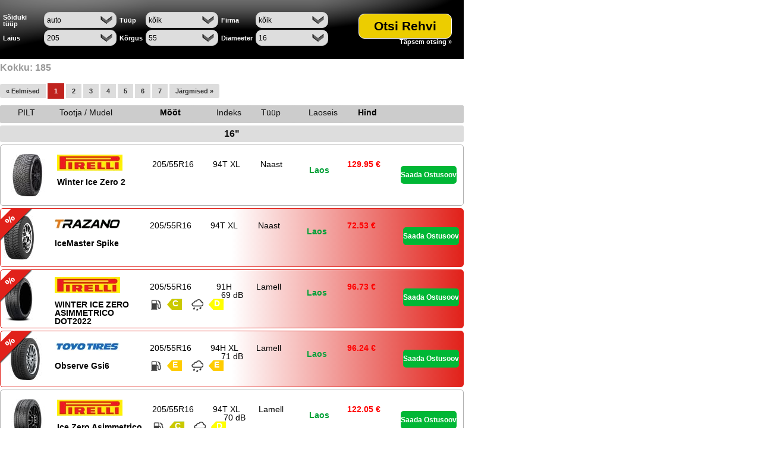

--- FILE ---
content_type: text/html; charset=utf-8
request_url: https://www.tyreorder.com/et/iframe/render/id/77344/width/3/height/11/diameter/3/order/measure-desc
body_size: 6865
content:
<!DOCTYPE html PUBLIC "-//W3C//DTD XHTML 1.0 Transitional//EN" "http://www.w3.org/TR/xhtml1/DTD/xhtml1-transitional.dtd">
<html xmlns="http://www.w3.org/1999/xhtml">
<head>
	<meta http-equiv="Content-Type" content="text/html; charset=UTF-8" />
	<title></title>
	<link rel="stylesheet" href="/css/reset.css" type="text/css" media="all" />
		<link rel="stylesheet" href="/css/iframe.css?t=1504795859" type="text/css" media="all" />
		<link rel="stylesheet" href="/js/libs/jquery.cluetip/jquery.cluetip.css?t=1463650625" />
	<!--[if gte IE 9]>
	<style type="text/css">
		.gradient {
			filter: none;
		}
	</style>
	<![endif]-->
</head>
<body id="iframe">
	<form action="" method="get">
		
<input type="hidden" name="id" value="77344" id="id">
		<div class="search-bg">
			<table width="760">
				<tr>
					<th>Sõiduki tüüp</th>
					<td><div class="select">
<select name="vehicle_type" id="vehicle_type">
    <option value="soiduautod" selected="selected">auto</option>
    <option value="maasturid">maastur</option>
    <option value="pakiautod">kaubik</option>
    <option value="veoautod">veoauto</option>
    <option value="mootorrattad">mootorratas</option>
    <option value="pollumajandus">põllumajandus</option>
    <option value="toostusrehvid">tööstusrehv</option>
    <option value="sisekummid">sisekumm</option>
    <option value="ATV-rehvid">ATV rehvid</option>
</select></div></td>
					<th>Tüüp</th>
					<td><div class="select">
<select name="tyre_type" id="tyre_type">
    <option value="">kõik</option>
    <option value="35">Veosild</option>
    <option value="12">Talv</option>
    <option value="2">Suverehv</option>
    <option value="8">Naast</option>
    <option value="7">Lamell</option>
    <option value="34">Juhtsild</option>
    <option value="36">Haagis</option>
    <option value="38">Atv(radiaal)</option>
    <option value="39">Atv(diagonaal)</option>
    <option value="1">Aastaringne</option>
</select></div></td>
					<th>Firma</th>
					<td><div class="select">
<select name="brand_name" id="brand_name">
    <option value="">kõik</option>
    <option value="198">Alliance</option>
    <option value="205">Altenzo</option>
    <option value="125">Annaite</option>
    <option value="89">Antares</option>
    <option value="251">Anteo</option>
    <option value="184">Aoteli</option>
    <option value="189">Aplus</option>
    <option value="311">Apollo</option>
    <option value="342">Aptany</option>
    <option value="214">Arivo</option>
    <option value="232">Armstrong</option>
    <option value="346">Atlander</option>
    <option value="110">Atlas</option>
    <option value="157">Atturo</option>
    <option value="174">Aurora</option>
    <option value="225">Avon</option>
    <option value="37">Barum</option>
    <option value="90">Belshina</option>
    <option value="50">Bf goodrich</option>
    <option value="336">Bfgood</option>
    <option value="319">Bison</option>
    <option value="204">Bkt</option>
    <option value="153">Blacklion</option>
    <option value="56">Bridgestone</option>
    <option value="91">Bridgestone*</option>
    <option value="199">Carlisle</option>
    <option value="158">Ceat</option>
    <option value="1">Changfeng</option>
    <option value="237">Cheng shin</option>
    <option value="322">Cheng shin (by maxxis)</option>
    <option value="154">Collins/profile</option>
    <option value="134">Comforser</option>
    <option value="176">Compasal</option>
    <option value="85">Constancy</option>
    <option value="36">Continental</option>
    <option value="130">Cooper</option>
    <option value="2">Cordiant</option>
    <option value="200">Cultor</option>
    <option value="181">Davanti</option>
    <option value="63">Dayton</option>
    <option value="86">Debica</option>
    <option value="208">Deestone</option>
    <option value="201">Deli</option>
    <option value="207">Delinte</option>
    <option value="231">Diamond back</option>
    <option value="213">Diverse</option>
    <option value="94">Diversen</option>
    <option value="233">Double coin</option>
    <option value="96">Double star</option>
    <option value="57">Dunlop</option>
    <option value="111">Duraturn</option>
    <option value="218">Duro</option>
    <option value="241">Dynamo</option>
    <option value="330">Ecoopony</option>
    <option value="105">Effiplus</option>
    <option value="108">Eternity</option>
    <option value="329">Evergreen</option>
    <option value="164">Evergreen / jinyu</option>
    <option value="132">Falken</option>
    <option value="178">Farroad</option>
    <option value="152">Federal</option>
    <option value="150">Firemax</option>
    <option value="159">Firenza</option>
    <option value="68">Firestone</option>
    <option value="92">Firestone*</option>
    <option value="93">Firststop*</option>
    <option value="126">Formula</option>
    <option value="87">Fortuna</option>
    <option value="59">Fulda</option>
    <option value="146">Fullrun</option>
    <option value="192">General</option>
    <option value="35">Gislaved</option>
    <option value="209">Giti</option>
    <option value="186">Goalstar</option>
    <option value="113">Goform</option>
    <option value="193">Goldline</option>
    <option value="76">Goodride</option>
    <option value="52">Goodyear</option>
    <option value="149">Green max</option>
    <option value="112">Grenlander</option>
    <option value="148">Gripmax</option>
    <option value="334">Groundspeed</option>
    <option value="40">Gt radial</option>
    <option value="227">Haida</option>
    <option value="32">Hankook</option>
    <option value="170">Headway</option>
    <option value="131">Hifly</option>
    <option value="226">Highlifter</option>
    <option value="166">Horizon</option>
    <option value="114">Imperial</option>
    <option value="135">Infinity</option>
    <option value="104">Insa</option>
    <option value="248">Insa turbo</option>
    <option value="156">Insa turbo (retread)</option>
    <option value="124">Interstate</option>
    <option value="151">Invovic</option>
    <option value="216">Journey</option>
    <option value="171">Joyroad</option>
    <option value="173">Kama</option>
    <option value="347">Kasutatud</option>
    <option value="66">Kebek</option>
    <option value="53">Kelly</option>
    <option value="115">Kenda</option>
    <option value="78">Keskin tuning</option>
    <option value="137">Kinforest</option>
    <option value="140">King meiler</option>
    <option value="34">Kingstar</option>
    <option value="70">Kleber</option>
    <option value="49">Kormoran</option>
    <option value="71">Kumho</option>
    <option value="206">Landsail</option>
    <option value="116">Lanvigator</option>
    <option value="88">Lassa</option>
    <option value="185">Laufenn</option>
    <option value="337">Leao</option>
    <option value="324">Leao (linglong)</option>
    <option value="141">Ling long</option>
    <option value="236">Malatesta</option>
    <option value="144">Malatesta (retread)</option>
    <option value="80">Mam</option>
    <option value="180">Markgum</option>
    <option value="117">Marshal</option>
    <option value="55">Master</option>
    <option value="172">Mastercraft</option>
    <option value="61">Matador</option>
    <option value="212">Maxtrek</option>
    <option value="51">Maxxis</option>
    <option value="246">Mazzini</option>
    <option value="3">Metzeler</option>
    <option value="48">Michelin</option>
    <option value="67">Minerva</option>
    <option value="338">Mitas</option>
    <option value="168">Momo tires</option>
    <option value="202">Multirac</option>
    <option value="118">Mv camion</option>
    <option value="119">Nama</option>
    <option value="33">Nankang</option>
    <option value="29">Nano</option>
    <option value="341">Neolin</option>
    <option value="160">Neuton</option>
    <option value="109">Nexen</option>
    <option value="31">Nokian</option>
    <option value="100">Nordexx</option>
    <option value="331">Nordman</option>
    <option value="245">Norrsken</option>
    <option value="179">Norrsken - retread</option>
    <option value="194">Novex</option>
    <option value="4">Onyx</option>
    <option value="348">Orium</option>
    <option value="343">Ovation</option>
    <option value="58">Oz racing</option>
    <option value="339">Pcr sets</option>
    <option value="195">Petlas</option>
    <option value="54">Pirelli</option>
    <option value="340">Pirelli motosport</option>
    <option value="221">Pit bull</option>
    <option value="220">Point s</option>
    <option value="142">Powertrac</option>
    <option value="103">Premiorri</option>
    <option value="344">Prometeon</option>
    <option value="332">Rapid</option>
    <option value="238">Raptor</option>
    <option value="73">Regal</option>
    <option value="224">Riepas dać¾ć¢das</option>
    <option value="136">Riepas dažādas</option>
    <option value="223">Riepas daþâdas</option>
    <option value="77">Riken</option>
    <option value="350">Road rider</option>
    <option value="188">Roadcruza</option>
    <option value="247">Roadguider</option>
    <option value="243">Roadmarch</option>
    <option value="98">Roadstone</option>
    <option value="97">Rockstone</option>
    <option value="123">Rosava</option>
    <option value="139">Rotalla</option>
    <option value="145">Routeway</option>
    <option value="165">Rovelo</option>
    <option value="219">Saetta</option>
    <option value="99">Sailun</option>
    <option value="83">Sava</option>
    <option value="102">Seiberling</option>
    <option value="222">Semperit</option>
    <option value="196">Silverstone</option>
    <option value="345">Sonix</option>
    <option value="161">Sonny</option>
    <option value="203">Speedways</option>
    <option value="38">Sportiva</option>
    <option value="106">Starco</option>
    <option value="349">Strial</option>
    <option value="215">Sunf</option>
    <option value="325">Sunful</option>
    <option value="129">Sunfull</option>
    <option value="162">Sunitrac</option>
    <option value="107">Sunny</option>
    <option value="197">Sunwide</option>
    <option value="95">Superia</option>
    <option value="72">Suvi+talv</option>
    <option value="79">Syron</option>
    <option value="120">Taurus</option>
    <option value="121">Teamstar</option>
    <option value="183">Three-a</option>
    <option value="82">Tigar</option>
    <option value="240">Tiptyre</option>
    <option value="163">Torque</option>
    <option value="249">Tourador</option>
    <option value="101">Toyo</option>
    <option value="175">Tracmax</option>
    <option value="244">Trazano</option>
    <option value="167">Tri ace</option>
    <option value="41">Triangle</option>
    <option value="122">Tristar</option>
    <option value="42">Uniroyal</option>
    <option value="187">Viatti</option>
    <option value="228">Viking</option>
    <option value="81">Vredestein</option>
    <option value="39">Wanli</option>
    <option value="211">Waterfall</option>
    <option value="69">Westlake</option>
    <option value="326">Wico</option>
    <option value="143">Windforce</option>
    <option value="147">Winrun</option>
    <option value="169">Winter contact</option>
    <option value="127">Wolf tyres</option>
    <option value="62">Yokohama</option>
    <option value="75">Zeetex</option>
    <option value="155">Zeta</option>
</select></div></td>
					<td rowspan="2">
						
<input type="submit" name="search" id="search" value="Otsi Rehvi" class="btn btn-primary">
						<a href="javascript:void(0)" onclick="$('#search-adv').toggle()" class="special-search">Täpsem otsing &raquo;</a>
						<br class="clearer" />
					</td>
				</tr>
				<tr>
					<th>Laius</th>
					<td><div class="select">
<select name="width" id="width">
    <option value="">kõik</option>
    <option value="79">6.5</option>
    <option value="82">7.5</option>
    <option value="40">13</option>
    <option value="141">26</option>
    <option value="142">27</option>
    <option value="83">30</option>
    <option value="80">31</option>
    <option value="84">32</option>
    <option value="85">33</option>
    <option value="44">35</option>
    <option value="86">37</option>
    <option value="17">38.5</option>
    <option value="47">125</option>
    <option value="27">135</option>
    <option value="26">145</option>
    <option value="19">155</option>
    <option value="22">165</option>
    <option value="20">175</option>
    <option value="21">185</option>
    <option value="24">195</option>
    <option value="3" selected="selected">205</option>
    <option value="2">215</option>
    <option value="13">225</option>
    <option value="1">235</option>
    <option value="4">245</option>
    <option value="25">255</option>
    <option value="5">265</option>
    <option value="6">275</option>
    <option value="8">285</option>
    <option value="7">295</option>
    <option value="14">305</option>
    <option value="9">315</option>
    <option value="31">325</option>
    <option value="30">335</option>
    <option value="50">355</option>
    <option value="10">385</option>
    <option value="11">425</option>
    <option value="42">445</option>
    <option value="148">455</option>
</select></div></td>
					<th>Kõrgus</th>
					<td><div class="select">
<select name="height" id="height">
    <option value="">kõik</option>
    <option value="122">8.5</option>
    <option value="40">9.5</option>
    <option value="38">10.5</option>
    <option value="146">11</option>
    <option value="44">11.5</option>
    <option value="42">12.5</option>
    <option value="56">13.5</option>
    <option value="20">25</option>
    <option value="18">30</option>
    <option value="17">35</option>
    <option value="16">40</option>
    <option value="15">45</option>
    <option value="14">50</option>
    <option value="11" selected="selected">55</option>
    <option value="6">60</option>
    <option value="7">65</option>
    <option value="10">70</option>
    <option value="9">75</option>
    <option value="8">80</option>
    <option value="26">82</option>
    <option value="19">85</option>
    <option value="141">105</option>
    <option value="36">655</option>
</select></div></td>
					<th>Diameeter</th>
					<td><div class="select">
<select name="diameter" id="diameter">
    <option value="">kõik</option>
    <option value="21">10</option>
    <option value="7">12</option>
    <option value="6">13</option>
    <option value="1">14</option>
    <option value="2">15</option>
    <option value="3" selected="selected">16</option>
    <option value="4">17</option>
    <option value="17">17.5</option>
    <option value="5">18</option>
    <option value="8">19</option>
    <option value="18">19.5</option>
    <option value="9">20</option>
    <option value="12">21</option>
    <option value="11">22</option>
    <option value="19">22.5</option>
    <option value="14">23</option>
    <option value="15">24</option>
</select></div></td>
				</tr>
			</table>
		</div>
		<div id="search-adv" class="hide">
			<table>
				<tr>
					<th>järjesta</th>
					<th>hinnavahemik</th>
				</tr>
				<tr>
					<td><div class="select">
<select name="order" id="order">
    <option value="">tavaline</option>
    <option value="measure-asc">mõõt kasvavalt</option>
    <option value="measure-desc" selected="selected">mõõt kahanevalt</option>
    <option value="price-asc">hind kasvavalt</option>
    <option value="price-desc">hind kahanevalt</option>
</select></div></td>
					<td><div class="select">
<select name="price_range" id="price_range">
    <option value="">kõik</option>
    <option value="50">0 - 50</option>
    <option value="51">50 - 100</option>
    <option value="101">100 - 150</option>
    <option value="151">150 - 200</option>
    <option value="201">200 - 250</option>
    <option value="251">250 ja kallimad</option>
</select></div></td>
				</tr>
			</table>
		</div>
	</form>
	<span class="pagination-total">Kokku: 185</span>
	<div class="pagination"><a href="javascript:void(0);" class="left">&laquo; Eelmised</a><a href="/et/iframe/render/id/77344/width/3/height/11/diameter/3/order/measure-desc/page/1" class="active">1</a><a href="/et/iframe/render/id/77344/width/3/height/11/diameter/3/order/measure-desc/page/2">2</a><a href="/et/iframe/render/id/77344/width/3/height/11/diameter/3/order/measure-desc/page/3">3</a><a href="/et/iframe/render/id/77344/width/3/height/11/diameter/3/order/measure-desc/page/4">4</a><a href="/et/iframe/render/id/77344/width/3/height/11/diameter/3/order/measure-desc/page/5">5</a><a href="/et/iframe/render/id/77344/width/3/height/11/diameter/3/order/measure-desc/page/6">6</a><a href="/et/iframe/render/id/77344/width/3/height/11/diameter/3/order/measure-desc/page/7">7</a><a href="/et/iframe/render/id/77344/width/3/height/11/diameter/3/order/measure-desc/page/2" class="right">Järgmised &raquo;</a></div>
	<div id="search-heading">
		<div class="p30">PILT</div>
		<div class="p15">Tootja / mudel</div>
		<div class="p75"><a href="/et/iframe/render/id/77344/width/3/height/11/diameter/3/order/measure-asc">Mõõt</a></div>
		<div class="p40">Indeks</div>
		<div class="p20">Tüüp</div>
			<div class="p25">Laoseis</div>
				<div class="p28"><a href="/et/iframe/render/id/77344/width/3/height/11/diameter/3/order/price-asc">Hind</a></div>
			<div class="p90"></div>
		<br class="clearer" />
	</div>
								<div class="size-separator">16"</div>
			<div class="product-row">
				<div class="product-row-tire">
			<img src="/tyre-pattern/71x75/6998.jpg" alt="Pirelli Winter Ice Zero 2"
				class="black"
				rel="/et/iframe/tyre-info/id/77344/tyre_id/169400"				title="Pirelli Winter Ice Zero 2" />
		</div>
		<div class="product-row-manufaturer">
			<div class="product-row-manufaturer-logo">
				<img src="/company/110x29/54/Pirelli.webp?1686831010" alt="Pirelli" />
			</div>
			<a href="javascript:void(0)" class="black" title="Pirelli Winter Ice Zero 2"
				rel="/et/iframe/tyre-info/id/77344/tyre_id/169400">Winter Ice Zero 2</a>
		</div>
		<div class="product-row-info">
			<div class="product-row-info-txt">205/55R16</div>
			<div class="product-row-info-txt">94T XL</div>
			<div class="product-row-info-type">Naast</div>
			<br class="clearer" />
			<div class="product-row-info-gas hidden">
				<div class=""></div>
			</div>
			<div class="product-row-info-rain hidden">
				<div class=""></div>
			</div>
			<div class="product-row-info-sound- hidden">
				<div> dB</div>
			</div>
			<br class="clearer" />
		</div>
			<div class="product-row-availability">laos</div>
			<div class="product-row-price"><span>129.95 €</span></div>
		<div class="product-row-price-order">
		<form action="" method="post">
			<input type="hidden" name="measure_id" value="169400" />
			<input type="submit" name="btn_send" value="Saada ostusoov" />
		</form>
	</div>
			<br class="clearer" />
	</div>
				<div class="product-row discount-type1 gradient
		">
		<div class="discount-type1-flag-et" title="Trazano IceMaster Spike"
			rel="/et/iframe/tyre-info/id/77344/tyre_id/170812"></div>
				<div class="product-row-tire">
			<img src="/tyre-pattern/71x75/10721.jpg" alt="Trazano IceMaster Spike"
								title="Trazano IceMaster Spike" />
		</div>
		<div class="product-row-manufaturer">
			<div class="product-row-manufaturer-logo">
				<img src="/company/110x29/244/Trazano.webp?1710745037" alt="Trazano" />
			</div>
			<a href="javascript:void(0)" class="black" title="Trazano IceMaster Spike"
				rel="/et/iframe/tyre-info/id/77344/tyre_id/170812">IceMaster Spike</a>
		</div>
		<div class="product-row-info">
			<div class="product-row-info-txt">205/55R16</div>
			<div class="product-row-info-txt">94T XL</div>
			<div class="product-row-info-type">Naast</div>
			<br class="clearer" />
			<div class="product-row-info-gas hidden">
				<div class=""></div>
			</div>
			<div class="product-row-info-rain hidden">
				<div class=""></div>
			</div>
			<div class="product-row-info-sound- hidden">
				<div> dB</div>
			</div>
			<br class="clearer" />
		</div>
			<div class="product-row-availability">laos</div>
			<div class="product-row-price"><span>72.53 €</span></div>
		<div class="product-row-price-order">
		<form action="" method="post">
			<input type="hidden" name="measure_id" value="170812" />
			<input type="submit" name="btn_send" value="Saada ostusoov" />
		</form>
	</div>
			<br class="clearer" />
	</div>
				<div class="product-row discount-type1 gradient
		">
		<div class="discount-type1-flag-et" title="Pirelli WINTER ICE ZERO ASIMMETRICO DOT2022"
			rel="/et/iframe/tyre-info/id/77344/tyre_id/192943"></div>
				<div class="product-row-tire">
			<img src="/tyre-pattern/71x75/11296.jpg" alt="Pirelli WINTER ICE ZERO ASIMMETRICO DOT2022"
								title="Pirelli WINTER ICE ZERO ASIMMETRICO DOT2022" />
		</div>
		<div class="product-row-manufaturer">
			<div class="product-row-manufaturer-logo">
				<img src="/company/110x29/54/Pirelli.webp?1686831010" alt="Pirelli" />
			</div>
			<a href="javascript:void(0)" class="black" title="Pirelli WINTER ICE ZERO ASIMMETRICO DOT2022"
				rel="/et/iframe/tyre-info/id/77344/tyre_id/192943">WINTER ICE ZERO ASIMMETRICO DOT2022</a>
		</div>
		<div class="product-row-info">
			<div class="product-row-info-txt">205/55R16</div>
			<div class="product-row-info-txt">91H</div>
			<div class="product-row-info-type">Lamell</div>
			<br class="clearer" />
			<div class="product-row-info-gas">
				<div class="C">C</div>
			</div>
			<div class="product-row-info-rain">
				<div class="D">D</div>
			</div>
			<div class="product-row-info-sound-A">
				<div>69 dB</div>
			</div>
			<br class="clearer" />
		</div>
			<div class="product-row-availability">laos</div>
			<div class="product-row-price"><span>96.73 €</span></div>
		<div class="product-row-price-order">
		<form action="" method="post">
			<input type="hidden" name="measure_id" value="192943" />
			<input type="submit" name="btn_send" value="Saada ostusoov" />
		</form>
	</div>
			<br class="clearer" />
	</div>
				<div class="product-row discount-type1 gradient
		">
		<div class="discount-type1-flag-et" title="Toyo Observe Gsi6"
			rel="/et/iframe/tyre-info/id/77344/tyre_id/131253"></div>
				<div class="product-row-tire">
			<img src="/tyre-pattern/71x75/8171.jpg" alt="Toyo Observe Gsi6"
								title="Toyo Observe Gsi6" />
		</div>
		<div class="product-row-manufaturer">
			<div class="product-row-manufaturer-logo">
				<img src="/company/110x29/101/Toyo.webp?1679408688" alt="Toyo" />
			</div>
			<a href="javascript:void(0)" class="black" title="Toyo Observe Gsi6"
				rel="/et/iframe/tyre-info/id/77344/tyre_id/131253">Observe Gsi6</a>
		</div>
		<div class="product-row-info">
			<div class="product-row-info-txt">205/55R16</div>
			<div class="product-row-info-txt">94H XL</div>
			<div class="product-row-info-type">Lamell</div>
			<br class="clearer" />
			<div class="product-row-info-gas">
				<div class="E">E</div>
			</div>
			<div class="product-row-info-rain">
				<div class="E">E</div>
			</div>
			<div class="product-row-info-sound-B">
				<div>71 dB</div>
			</div>
			<br class="clearer" />
		</div>
			<div class="product-row-availability">laos</div>
			<div class="product-row-price"><span>96.24 €</span></div>
		<div class="product-row-price-order">
		<form action="" method="post">
			<input type="hidden" name="measure_id" value="131253" />
			<input type="submit" name="btn_send" value="Saada ostusoov" />
		</form>
	</div>
			<br class="clearer" />
	</div>
				<div class="product-row">
				<div class="product-row-tire">
			<img src="/tyre-pattern/71x75/11093.jpg" alt="Pirelli Ice Zero Asimmetrico +"
				class="black"
				rel="/et/iframe/tyre-info/id/77344/tyre_id/178747"				title="Pirelli Ice Zero Asimmetrico +" />
		</div>
		<div class="product-row-manufaturer">
			<div class="product-row-manufaturer-logo">
				<img src="/company/110x29/54/Pirelli.webp?1686831010" alt="Pirelli" />
			</div>
			<a href="javascript:void(0)" class="black" title="Pirelli Ice Zero Asimmetrico +"
				rel="/et/iframe/tyre-info/id/77344/tyre_id/178747">Ice Zero Asimmetrico +</a>
		</div>
		<div class="product-row-info">
			<div class="product-row-info-txt">205/55R16</div>
			<div class="product-row-info-txt">94T XL</div>
			<div class="product-row-info-type">Lamell</div>
			<br class="clearer" />
			<div class="product-row-info-gas">
				<div class="C">C</div>
			</div>
			<div class="product-row-info-rain">
				<div class="D">D</div>
			</div>
			<div class="product-row-info-sound-B">
				<div>70 dB</div>
			</div>
			<br class="clearer" />
		</div>
			<div class="product-row-availability">laos</div>
			<div class="product-row-price"><span>122.05 €</span></div>
		<div class="product-row-price-order">
		<form action="" method="post">
			<input type="hidden" name="measure_id" value="178747" />
			<input type="submit" name="btn_send" value="Saada ostusoov" />
		</form>
	</div>
			<br class="clearer" />
	</div>
				<div class="product-row">
				<div class="product-row-tire">
			<img src="/tyre-pattern/71x75/11561.jpg" alt="Sonix Winter Xpro 888"
				class="black"
				rel="/et/iframe/tyre-info/id/77344/tyre_id/193999"				title="Sonix Winter Xpro 888" />
		</div>
		<div class="product-row-manufaturer">
			<div class="product-row-manufaturer-logo">
				<img src="/company/110x29/345/Sonix.webp?1753702005" alt="Sonix" />
			</div>
			<a href="javascript:void(0)" class="black" title="Sonix Winter Xpro 888"
				rel="/et/iframe/tyre-info/id/77344/tyre_id/193999">Winter Xpro 888</a>
		</div>
		<div class="product-row-info">
			<div class="product-row-info-txt">205/55R16</div>
			<div class="product-row-info-txt">91H</div>
			<div class="product-row-info-type">Lamell</div>
			<br class="clearer" />
			<div class="product-row-info-gas">
				<div class="C">C</div>
			</div>
			<div class="product-row-info-rain">
				<div class="D">D</div>
			</div>
			<div class="product-row-info-sound-B">
				<div>69 dB</div>
			</div>
			<br class="clearer" />
		</div>
			<div class="product-row-availability">laos</div>
			<div class="product-row-price"><span>54.99 €</span></div>
		<div class="product-row-price-order">
		<form action="" method="post">
			<input type="hidden" name="measure_id" value="193999" />
			<input type="submit" name="btn_send" value="Saada ostusoov" />
		</form>
	</div>
			<br class="clearer" />
	</div>
				<div class="product-row">
				<div class="product-row-tire">
			<img src="/tyre-pattern/71x75/9194.jpg" alt="Hankook Winter I*pike Rs2 (w429)"
				class="black"
				rel="/et/iframe/tyre-info/id/77344/tyre_id/194477"				title="Hankook Winter I*pike Rs2 (w429)" />
		</div>
		<div class="product-row-manufaturer">
			<div class="product-row-manufaturer-logo">
				<img src="/company/110x29/32/Hankook.webp?1686898903" alt="Hankook" />
			</div>
			<a href="javascript:void(0)" class="black" title="Hankook Winter I*pike Rs2 (w429)"
				rel="/et/iframe/tyre-info/id/77344/tyre_id/194477">Winter I*pike Rs2 (w429)</a>
		</div>
		<div class="product-row-info">
			<div class="product-row-info-txt">205/55R16</div>
			<div class="product-row-info-txt">91T</div>
			<div class="product-row-info-type">Naast</div>
			<br class="clearer" />
			<div class="product-row-info-gas hidden">
				<div class=""></div>
			</div>
			<div class="product-row-info-rain hidden">
				<div class=""></div>
			</div>
			<div class="product-row-info-sound- hidden">
				<div> dB</div>
			</div>
			<br class="clearer" />
		</div>
			<div class="product-row-availability">laos</div>
			<div class="product-row-price"><span>109.47 €</span></div>
		<div class="product-row-price-order">
		<form action="" method="post">
			<input type="hidden" name="measure_id" value="194477" />
			<input type="submit" name="btn_send" value="Saada ostusoov" />
		</form>
	</div>
			<br class="clearer" />
	</div>
				<div class="product-row">
				<div class="product-row-tire">
			<img src="/tyre-pattern/71x75/10421.jpg" alt="Landsail Qirin 990 (sentury)"
				class="black"
				rel="/et/iframe/tyre-info/id/77344/tyre_id/167024"				title="Landsail Qirin 990 (sentury)" />
		</div>
		<div class="product-row-manufaturer">
			<div class="product-row-manufaturer-logo">
				<img src="/company/110x29/206/Landsail.webp?1684220259" alt="Landsail" />
			</div>
			<a href="javascript:void(0)" class="black" title="Landsail Qirin 990 (sentury)"
				rel="/et/iframe/tyre-info/id/77344/tyre_id/167024">Qirin 990 (sentury)</a>
		</div>
		<div class="product-row-info">
			<div class="product-row-info-txt">205/55R16</div>
			<div class="product-row-info-txt">91V</div>
			<div class="product-row-info-type">Suverehv</div>
			<br class="clearer" />
			<div class="product-row-info-gas">
				<div class="B">B</div>
			</div>
			<div class="product-row-info-rain">
				<div class="B">B</div>
			</div>
			<div class="product-row-info-sound-A">
				<div>65 dB</div>
			</div>
			<br class="clearer" />
		</div>
			<div class="product-row-availability">laos</div>
			<div class="product-row-price"><span>65.99 €</span></div>
		<div class="product-row-price-order">
		<form action="" method="post">
			<input type="hidden" name="measure_id" value="167024" />
			<input type="submit" name="btn_send" value="Saada ostusoov" />
		</form>
	</div>
			<br class="clearer" />
	</div>
				<div class="product-row">
				<div class="product-row-tire">
			<img src="/tyre-pattern/71x75/11209.jpg" alt="Hankook Winter I*cept Iz3 (w636)"
				class="black"
				rel="/et/iframe/tyre-info/id/77344/tyre_id/194476"				title="Hankook Winter I*cept Iz3 (w636)" />
		</div>
		<div class="product-row-manufaturer">
			<div class="product-row-manufaturer-logo">
				<img src="/company/110x29/32/Hankook.webp?1686898903" alt="Hankook" />
			</div>
			<a href="javascript:void(0)" class="black" title="Hankook Winter I*cept Iz3 (w636)"
				rel="/et/iframe/tyre-info/id/77344/tyre_id/194476">Winter I*cept Iz3 (w636)</a>
		</div>
		<div class="product-row-info">
			<div class="product-row-info-txt">205/55R16</div>
			<div class="product-row-info-txt">94H</div>
			<div class="product-row-info-type">Lamell</div>
			<br class="clearer" />
			<div class="product-row-info-gas">
				<div class="C">C</div>
			</div>
			<div class="product-row-info-rain">
				<div class="D">D</div>
			</div>
			<div class="product-row-info-sound-B">
				<div>72 dB</div>
			</div>
			<br class="clearer" />
		</div>
			<div class="product-row-availability">laos</div>
			<div class="product-row-price"><span>111.58 €</span></div>
		<div class="product-row-price-order">
		<form action="" method="post">
			<input type="hidden" name="measure_id" value="194476" />
			<input type="submit" name="btn_send" value="Saada ostusoov" />
		</form>
	</div>
			<br class="clearer" />
	</div>
				<div class="product-row">
				<div class="product-row-tire">
			<img src="/tyre-pattern/71x75/11558.jpg" alt="Sonix Winter Xpro Studs 68"
				class="black"
				rel="/et/iframe/tyre-info/id/77344/tyre_id/193951"				title="Sonix Winter Xpro Studs 68" />
		</div>
		<div class="product-row-manufaturer">
			<div class="product-row-manufaturer-logo">
				<img src="/company/110x29/345/Sonix.webp?1753702005" alt="Sonix" />
			</div>
			<a href="javascript:void(0)" class="black" title="Sonix Winter Xpro Studs 68"
				rel="/et/iframe/tyre-info/id/77344/tyre_id/193951">Winter Xpro Studs 68</a>
		</div>
		<div class="product-row-info">
			<div class="product-row-info-txt">205/55R16</div>
			<div class="product-row-info-txt">94T XL</div>
			<div class="product-row-info-type">Naast</div>
			<br class="clearer" />
			<div class="product-row-info-gas hidden">
				<div class=""></div>
			</div>
			<div class="product-row-info-rain hidden">
				<div class=""></div>
			</div>
			<div class="product-row-info-sound- hidden">
				<div> dB</div>
			</div>
			<br class="clearer" />
		</div>
			<div class="product-row-availability">laos</div>
			<div class="product-row-price"><span>67.75 €</span></div>
		<div class="product-row-price-order">
		<form action="" method="post">
			<input type="hidden" name="measure_id" value="193951" />
			<input type="submit" name="btn_send" value="Saada ostusoov" />
		</form>
	</div>
			<br class="clearer" />
	</div>
				<div class="product-row">
				<div class="product-row-tire">
			<img src="/tyre-pattern/71x75/10653.jpg" alt="Kumho WinterCraft Ice Wi32"
				class="black"
				rel="/et/iframe/tyre-info/id/77344/tyre_id/192489"				title="Kumho WinterCraft Ice Wi32" />
		</div>
		<div class="product-row-manufaturer">
			<div class="product-row-manufaturer-logo">
				<img src="/company/110x29/71/Kumho.webp?1676984665" alt="Kumho" />
			</div>
			<a href="javascript:void(0)" class="black" title="Kumho WinterCraft Ice Wi32"
				rel="/et/iframe/tyre-info/id/77344/tyre_id/192489">WinterCraft Ice Wi32</a>
		</div>
		<div class="product-row-info">
			<div class="product-row-info-txt">205/55R16</div>
			<div class="product-row-info-txt">94T XL</div>
			<div class="product-row-info-type">Naast</div>
			<br class="clearer" />
			<div class="product-row-info-gas hidden">
				<div class=""></div>
			</div>
			<div class="product-row-info-rain hidden">
				<div class=""></div>
			</div>
			<div class="product-row-info-sound- hidden">
				<div> dB</div>
			</div>
			<br class="clearer" />
		</div>
			<div class="product-row-availability">laos</div>
			<div class="product-row-price"><span>92.97 €</span></div>
		<div class="product-row-price-order">
		<form action="" method="post">
			<input type="hidden" name="measure_id" value="192489" />
			<input type="submit" name="btn_send" value="Saada ostusoov" />
		</form>
	</div>
			<br class="clearer" />
	</div>
				<div class="product-row">
				<div class="product-row-tire">
			<img src="/tyre-pattern/71x75/5509.jpg" alt="Kumho Es31"
				class="black"
				rel="/et/iframe/tyre-info/id/77344/tyre_id/189980"				title="Kumho Es31" />
		</div>
		<div class="product-row-manufaturer">
			<div class="product-row-manufaturer-logo">
				<img src="/company/110x29/71/Kumho.webp?1676984665" alt="Kumho" />
			</div>
			<a href="javascript:void(0)" class="black" title="Kumho Es31"
				rel="/et/iframe/tyre-info/id/77344/tyre_id/189980">Es31</a>
		</div>
		<div class="product-row-info">
			<div class="product-row-info-txt">205/55R16</div>
			<div class="product-row-info-txt">91H</div>
			<div class="product-row-info-type">Suverehv</div>
			<br class="clearer" />
			<div class="product-row-info-gas">
				<div class="B">B</div>
			</div>
			<div class="product-row-info-rain">
				<div class="B">B</div>
			</div>
			<div class="product-row-info-sound-B">
				<div>69 dB</div>
			</div>
			<br class="clearer" />
		</div>
			<div class="product-row-availability">laos</div>
			<div class="product-row-price"><span>64.35 €</span></div>
		<div class="product-row-price-order">
		<form action="" method="post">
			<input type="hidden" name="measure_id" value="189980" />
			<input type="submit" name="btn_send" value="Saada ostusoov" />
		</form>
	</div>
			<br class="clearer" />
	</div>
				<div class="product-row">
				<div class="product-row-tire">
			<img src="/tyre-pattern/71x75/11127.jpg" alt="Pirelli POWERGY WINTER"
				class="black"
				rel="/et/iframe/tyre-info/id/77344/tyre_id/179358"				title="Pirelli POWERGY WINTER" />
		</div>
		<div class="product-row-manufaturer">
			<div class="product-row-manufaturer-logo">
				<img src="/company/110x29/54/Pirelli.webp?1686831010" alt="Pirelli" />
			</div>
			<a href="javascript:void(0)" class="black" title="Pirelli POWERGY WINTER"
				rel="/et/iframe/tyre-info/id/77344/tyre_id/179358">POWERGY WINTER</a>
		</div>
		<div class="product-row-info">
			<div class="product-row-info-txt">205/55R16</div>
			<div class="product-row-info-txt">91H</div>
			<div class="product-row-info-type">Lamell</div>
			<br class="clearer" />
			<div class="product-row-info-gas">
				<div class="C">C</div>
			</div>
			<div class="product-row-info-rain">
				<div class="C">C</div>
			</div>
			<div class="product-row-info-sound-B">
				<div>71 dB</div>
			</div>
			<br class="clearer" />
		</div>
			<div class="product-row-availability">laos</div>
			<div class="product-row-price"><span>109.91 €</span></div>
		<div class="product-row-price-order">
		<form action="" method="post">
			<input type="hidden" name="measure_id" value="179358" />
			<input type="submit" name="btn_send" value="Saada ostusoov" />
		</form>
	</div>
			<br class="clearer" />
	</div>
				<div class="product-row">
				<div class="product-row-tire">
			<img src="/tyre-pattern/71x75/9763.jpg" alt="Continental Ultracontact"
				class="black"
				rel="/et/iframe/tyre-info/id/77344/tyre_id/157725"				title="Continental Ultracontact" />
		</div>
		<div class="product-row-manufaturer">
			<div class="product-row-manufaturer-logo">
				<img src="/company/110x29/36/Continental.webp?1676984665" alt="Continental" />
			</div>
			<a href="javascript:void(0)" class="black" title="Continental Ultracontact"
				rel="/et/iframe/tyre-info/id/77344/tyre_id/157725">Ultracontact</a>
		</div>
		<div class="product-row-info">
			<div class="product-row-info-txt">205/55R16</div>
			<div class="product-row-info-txt">91V</div>
			<div class="product-row-info-type">Suverehv</div>
			<br class="clearer" />
			<div class="product-row-info-gas">
				<div class="B">B</div>
			</div>
			<div class="product-row-info-rain">
				<div class="A">A</div>
			</div>
			<div class="product-row-info-sound-B">
				<div>69 dB</div>
			</div>
			<br class="clearer" />
		</div>
			<div class="product-row-availability">laos</div>
			<div class="product-row-price"><span>112.16 €</span></div>
		<div class="product-row-price-order">
		<form action="" method="post">
			<input type="hidden" name="measure_id" value="157725" />
			<input type="submit" name="btn_send" value="Saada ostusoov" />
		</form>
	</div>
			<br class="clearer" />
	</div>
				<div class="product-row">
				<div class="product-row-tire">
			<img src="/tyre-pattern/71x75/11708.jpg" alt="Kumho ECSTA HS52"
				class="black"
				rel="/et/iframe/tyre-info/id/77344/tyre_id/196709"				title="Kumho ECSTA HS52" />
		</div>
		<div class="product-row-manufaturer">
			<div class="product-row-manufaturer-logo">
				<img src="/company/110x29/71/Kumho.webp?1676984665" alt="Kumho" />
			</div>
			<a href="javascript:void(0)" class="black" title="Kumho ECSTA HS52"
				rel="/et/iframe/tyre-info/id/77344/tyre_id/196709">ECSTA HS52</a>
		</div>
		<div class="product-row-info">
			<div class="product-row-info-txt">205/55R16</div>
			<div class="product-row-info-txt">91W</div>
			<div class="product-row-info-type">Suverehv</div>
			<br class="clearer" />
			<div class="product-row-info-gas">
				<div class="C">C</div>
			</div>
			<div class="product-row-info-rain">
				<div class="A">A</div>
			</div>
			<div class="product-row-info-sound-B">
				<div>71 dB</div>
			</div>
			<br class="clearer" />
		</div>
			<div class="product-row-availability">laos</div>
			<div class="product-row-price"><span>70.69 €</span></div>
		<div class="product-row-price-order">
		<form action="" method="post">
			<input type="hidden" name="measure_id" value="196709" />
			<input type="submit" name="btn_send" value="Saada ostusoov" />
		</form>
	</div>
			<br class="clearer" />
	</div>
				<div class="product-row">
				<div class="product-row-tire">
			<img src="/tyre-pattern/71x75/11708.jpg" alt="Kumho ECSTA HS52"
				class="black"
				rel="/et/iframe/tyre-info/id/77344/tyre_id/196702"				title="Kumho ECSTA HS52" />
		</div>
		<div class="product-row-manufaturer">
			<div class="product-row-manufaturer-logo">
				<img src="/company/110x29/71/Kumho.webp?1676984665" alt="Kumho" />
			</div>
			<a href="javascript:void(0)" class="black" title="Kumho ECSTA HS52"
				rel="/et/iframe/tyre-info/id/77344/tyre_id/196702">ECSTA HS52</a>
		</div>
		<div class="product-row-info">
			<div class="product-row-info-txt">205/55R16</div>
			<div class="product-row-info-txt">91V</div>
			<div class="product-row-info-type">Suverehv</div>
			<br class="clearer" />
			<div class="product-row-info-gas">
				<div class="C">C</div>
			</div>
			<div class="product-row-info-rain">
				<div class="A">A</div>
			</div>
			<div class="product-row-info-sound-B">
				<div>71 dB</div>
			</div>
			<br class="clearer" />
		</div>
			<div class="product-row-availability">laos</div>
			<div class="product-row-price"><span>66.40 €</span></div>
		<div class="product-row-price-order">
		<form action="" method="post">
			<input type="hidden" name="measure_id" value="196702" />
			<input type="submit" name="btn_send" value="Saada ostusoov" />
		</form>
	</div>
			<br class="clearer" />
	</div>
				<div class="product-row">
				<div class="product-row-tire">
			<img src="/tyre-pattern/71x75/11574.jpg" alt="Sonix SNOWROVER 966"
				class="black"
				rel="/et/iframe/tyre-info/id/77344/tyre_id/194354"				title="Sonix SNOWROVER 966" />
		</div>
		<div class="product-row-manufaturer">
			<div class="product-row-manufaturer-logo">
				<img src="/company/110x29/345/Sonix.webp?1753702005" alt="Sonix" />
			</div>
			<a href="javascript:void(0)" class="black" title="Sonix SNOWROVER 966"
				rel="/et/iframe/tyre-info/id/77344/tyre_id/194354">SNOWROVER 966</a>
		</div>
		<div class="product-row-info">
			<div class="product-row-info-txt">205/55R16</div>
			<div class="product-row-info-txt">91H</div>
			<div class="product-row-info-type">Lamell</div>
			<br class="clearer" />
			<div class="product-row-info-gas">
				<div class="C">C</div>
			</div>
			<div class="product-row-info-rain">
				<div class="D">D</div>
			</div>
			<div class="product-row-info-sound-B">
				<div>69 dB</div>
			</div>
			<br class="clearer" />
		</div>
			<div class="product-row-availability">laos</div>
			<div class="product-row-price"><span>53.94 €</span></div>
		<div class="product-row-price-order">
		<form action="" method="post">
			<input type="hidden" name="measure_id" value="194354" />
			<input type="submit" name="btn_send" value="Saada ostusoov" />
		</form>
	</div>
			<br class="clearer" />
	</div>
				<div class="product-row">
				<div class="product-row-tire">
			<img src="/tyre-pattern/71x75/9274.jpg" alt="Yokohama Ice Guard Stud (ig65)"
				class="black"
				rel="/et/iframe/tyre-info/id/77344/tyre_id/101809"				title="Yokohama Ice Guard Stud (ig65)" />
		</div>
		<div class="product-row-manufaturer">
			<div class="product-row-manufaturer-logo">
				<img src="/company/110x29/62/Yokohama.webp?1676984665" alt="Yokohama" />
			</div>
			<a href="javascript:void(0)" class="black" title="Yokohama Ice Guard Stud (ig65)"
				rel="/et/iframe/tyre-info/id/77344/tyre_id/101809">Ice Guard Stud (ig65)</a>
		</div>
		<div class="product-row-info">
			<div class="product-row-info-txt">205/55R16</div>
			<div class="product-row-info-txt">94T XL</div>
			<div class="product-row-info-type">Naast</div>
			<br class="clearer" />
			<div class="product-row-info-gas hidden">
				<div class=""></div>
			</div>
			<div class="product-row-info-rain hidden">
				<div class=""></div>
			</div>
			<div class="product-row-info-sound- hidden">
				<div> dB</div>
			</div>
			<br class="clearer" />
		</div>
			<div class="product-row-availability">laos</div>
			<div class="product-row-price"><span>118.11 €</span></div>
		<div class="product-row-price-order">
		<form action="" method="post">
			<input type="hidden" name="measure_id" value="101809" />
			<input type="submit" name="btn_send" value="Saada ostusoov" />
		</form>
	</div>
			<br class="clearer" />
	</div>
				<div class="product-row">
				<div class="product-row-tire">
			<img src="/tyre-pattern/71x75/11473.jpg" alt="Pirelli Ice Friction"
				class="black"
				rel="/et/iframe/tyre-info/id/77344/tyre_id/191760"				title="Pirelli Ice Friction" />
		</div>
		<div class="product-row-manufaturer">
			<div class="product-row-manufaturer-logo">
				<img src="/company/110x29/54/Pirelli.webp?1686831010" alt="Pirelli" />
			</div>
			<a href="javascript:void(0)" class="black" title="Pirelli Ice Friction"
				rel="/et/iframe/tyre-info/id/77344/tyre_id/191760">Ice Friction</a>
		</div>
		<div class="product-row-info">
			<div class="product-row-info-txt">205/55R16</div>
			<div class="product-row-info-txt">94H XL</div>
			<div class="product-row-info-type">Lamell</div>
			<br class="clearer" />
			<div class="product-row-info-gas">
				<div class="C">C</div>
			</div>
			<div class="product-row-info-rain">
				<div class="C">C</div>
			</div>
			<div class="product-row-info-sound-A">
				<div>68 dB</div>
			</div>
			<br class="clearer" />
		</div>
			<div class="product-row-availability">laos</div>
			<div class="product-row-price"><span>122.05 €</span></div>
		<div class="product-row-price-order">
		<form action="" method="post">
			<input type="hidden" name="measure_id" value="191760" />
			<input type="submit" name="btn_send" value="Saada ostusoov" />
		</form>
	</div>
			<br class="clearer" />
	</div>
				<div class="product-row">
				<div class="product-row-tire">
			<img src="/tyre-pattern/71x75/10368.jpg" alt="Trazano ZuperEco Z-107"
				class="black"
				rel="/et/iframe/tyre-info/id/77344/tyre_id/174330"				title="Trazano ZuperEco Z-107" />
		</div>
		<div class="product-row-manufaturer">
			<div class="product-row-manufaturer-logo">
				<img src="/company/110x29/244/Trazano.webp?1710745037" alt="Trazano" />
			</div>
			<a href="javascript:void(0)" class="black" title="Trazano ZuperEco Z-107"
				rel="/et/iframe/tyre-info/id/77344/tyre_id/174330">ZuperEco Z-107</a>
		</div>
		<div class="product-row-info">
			<div class="product-row-info-txt">205/55R16</div>
			<div class="product-row-info-txt">94W XL</div>
			<div class="product-row-info-type">Suverehv</div>
			<br class="clearer" />
			<div class="product-row-info-gas">
				<div class="E">E</div>
			</div>
			<div class="product-row-info-rain">
				<div class="B">B</div>
			</div>
			<div class="product-row-info-sound-B">
				<div>71 dB</div>
			</div>
			<br class="clearer" />
		</div>
			<div class="product-row-availability">laos</div>
			<div class="product-row-price"><span>57.29 €</span></div>
		<div class="product-row-price-order">
		<form action="" method="post">
			<input type="hidden" name="measure_id" value="174330" />
			<input type="submit" name="btn_send" value="Saada ostusoov" />
		</form>
	</div>
			<br class="clearer" />
	</div>
				<div class="product-row">
				<div class="product-row-tire">
			<img src="/tyre-pattern/71x75/10468.jpg" alt="Continental Premiumcontact 7"
				class="black"
				rel="/et/iframe/tyre-info/id/77344/tyre_id/164277"				title="Continental Premiumcontact 7" />
		</div>
		<div class="product-row-manufaturer">
			<div class="product-row-manufaturer-logo">
				<img src="/company/110x29/36/Continental.webp?1676984665" alt="Continental" />
			</div>
			<a href="javascript:void(0)" class="black" title="Continental Premiumcontact 7"
				rel="/et/iframe/tyre-info/id/77344/tyre_id/164277">Premiumcontact 7</a>
		</div>
		<div class="product-row-info">
			<div class="product-row-info-txt">205/55R16</div>
			<div class="product-row-info-txt">91V</div>
			<div class="product-row-info-type">Suverehv</div>
			<br class="clearer" />
			<div class="product-row-info-gas">
				<div class="C">C</div>
			</div>
			<div class="product-row-info-rain">
				<div class="A">A</div>
			</div>
			<div class="product-row-info-sound-B">
				<div>71 dB</div>
			</div>
			<br class="clearer" />
		</div>
			<div class="product-row-availability">laos</div>
			<div class="product-row-price"><span>113.82 €</span></div>
		<div class="product-row-price-order">
		<form action="" method="post">
			<input type="hidden" name="measure_id" value="164277" />
			<input type="submit" name="btn_send" value="Saada ostusoov" />
		</form>
	</div>
			<br class="clearer" />
	</div>
				<div class="product-row">
				<div class="product-row-tire">
			<img src="/tyre-pattern/71x75/11090.jpg" alt="Pirelli Cinturato All Season Sf3"
				class="black"
				rel="/et/iframe/tyre-info/id/77344/tyre_id/186118"				title="Pirelli Cinturato All Season Sf3" />
		</div>
		<div class="product-row-manufaturer">
			<div class="product-row-manufaturer-logo">
				<img src="/company/110x29/54/Pirelli.webp?1686831010" alt="Pirelli" />
			</div>
			<a href="javascript:void(0)" class="black" title="Pirelli Cinturato All Season Sf3"
				rel="/et/iframe/tyre-info/id/77344/tyre_id/186118">Cinturato All Season Sf3</a>
		</div>
		<div class="product-row-info">
			<div class="product-row-info-txt">205/55R16</div>
			<div class="product-row-info-txt">94V XL</div>
			<div class="product-row-info-type">Aastaringne</div>
			<br class="clearer" />
			<div class="product-row-info-gas">
				<div class="C">C</div>
			</div>
			<div class="product-row-info-rain">
				<div class="A">A</div>
			</div>
			<div class="product-row-info-sound-B">
				<div>72 dB</div>
			</div>
			<br class="clearer" />
		</div>
			<div class="product-row-availability">laos</div>
			<div class="product-row-price"><span>110.72 €</span></div>
		<div class="product-row-price-order">
		<form action="" method="post">
			<input type="hidden" name="measure_id" value="186118" />
			<input type="submit" name="btn_send" value="Saada ostusoov" />
		</form>
	</div>
			<br class="clearer" />
	</div>
				<div class="product-row">
				<div class="product-row-tire">
			<img src="/tyre-pattern/71x75/11694.jpg" alt="Kasutatud Sava (6mm)"
				class="black"
				rel="/et/iframe/tyre-info/id/77344/tyre_id/196366"				title="Kasutatud Sava (6mm)" />
		</div>
		<div class="product-row-manufaturer">
			<div class="product-row-manufaturer-logo">
				<img src="/company/110x29/347/Kasutatud.webp?1759154400" alt="Kasutatud" />
			</div>
			<a href="javascript:void(0)" class="black" title="Kasutatud Sava (6mm)"
				rel="/et/iframe/tyre-info/id/77344/tyre_id/196366">Sava (6mm)</a>
		</div>
		<div class="product-row-info">
			<div class="product-row-info-txt">205/55R16</div>
			<div class="product-row-info-txt">94T</div>
			<div class="product-row-info-type">Lamell</div>
			<br class="clearer" />
			<div class="product-row-info-gas hidden">
				<div class=""></div>
			</div>
			<div class="product-row-info-rain hidden">
				<div class=""></div>
			</div>
			<div class="product-row-info-sound- hidden">
				<div> dB</div>
			</div>
			<br class="clearer" />
		</div>
			<div class="product-row-availability">laos</div>
			<div class="product-row-price"><span>26.43 €</span></div>
		<div class="product-row-price-order">
		<form action="" method="post">
			<input type="hidden" name="measure_id" value="196366" />
			<input type="submit" name="btn_send" value="Saada ostusoov" />
		</form>
	</div>
			<br class="clearer" />
	</div>
				<div class="product-row discount-type1 gradient
		">
		<div class="discount-type1-flag-et" title="Continental Ultracontact"
			rel="/et/iframe/tyre-info/id/77344/tyre_id/156540"></div>
				<div class="product-row-tire">
			<img src="/tyre-pattern/71x75/9763.jpg" alt="Continental Ultracontact"
								title="Continental Ultracontact" />
		</div>
		<div class="product-row-manufaturer">
			<div class="product-row-manufaturer-logo">
				<img src="/company/110x29/36/Continental.webp?1676984665" alt="Continental" />
			</div>
			<a href="javascript:void(0)" class="black" title="Continental Ultracontact"
				rel="/et/iframe/tyre-info/id/77344/tyre_id/156540">Ultracontact</a>
		</div>
		<div class="product-row-info">
			<div class="product-row-info-txt">205/55R16</div>
			<div class="product-row-info-txt">91W</div>
			<div class="product-row-info-type">Suverehv</div>
			<br class="clearer" />
			<div class="product-row-info-gas">
				<div class="B">B</div>
			</div>
			<div class="product-row-info-rain">
				<div class="A">A</div>
			</div>
			<div class="product-row-info-sound-B">
				<div>69 dB</div>
			</div>
			<br class="clearer" />
		</div>
			<div class="product-row-availability">laos</div>
			<div class="product-row-price"><span>107.09 €</span></div>
		<div class="product-row-price-order">
		<form action="" method="post">
			<input type="hidden" name="measure_id" value="156540" />
			<input type="submit" name="btn_send" value="Saada ostusoov" />
		</form>
	</div>
			<br class="clearer" />
	</div>
				<div class="product-row">
				<div class="product-row-tire">
			<img src="/tyre-pattern/71x75/8944.jpg" alt="Michelin E-Primacy"
				class="black"
				rel="/et/iframe/tyre-info/id/77344/tyre_id/154509"				title="Michelin E-Primacy" />
		</div>
		<div class="product-row-manufaturer">
			<div class="product-row-manufaturer-logo">
				<img src="/company/110x29/48/Michelin.webp?1676984665" alt="Michelin" />
			</div>
			<a href="javascript:void(0)" class="black" title="Michelin E-Primacy"
				rel="/et/iframe/tyre-info/id/77344/tyre_id/154509">E-Primacy</a>
		</div>
		<div class="product-row-info">
			<div class="product-row-info-txt">205/55R16</div>
			<div class="product-row-info-txt">94H XL</div>
			<div class="product-row-info-type">Suverehv</div>
			<br class="clearer" />
			<div class="product-row-info-gas">
				<div class="A">A</div>
			</div>
			<div class="product-row-info-rain">
				<div class="B">B</div>
			</div>
			<div class="product-row-info-sound-B">
				<div>70 dB</div>
			</div>
			<br class="clearer" />
		</div>
			<div class="product-row-availability">laos</div>
			<div class="product-row-price"><span>135.16 €</span></div>
		<div class="product-row-price-order">
		<form action="" method="post">
			<input type="hidden" name="measure_id" value="154509" />
			<input type="submit" name="btn_send" value="Saada ostusoov" />
		</form>
	</div>
			<br class="clearer" />
	</div>
				<div class="product-row">
				<div class="product-row-tire">
			<img src="/tyre-pattern/71x75/11525.jpg" alt="Pirelli Cinturato Winter 3"
				class="black"
				rel="/et/iframe/tyre-info/id/77344/tyre_id/192789"				title="Pirelli Cinturato Winter 3" />
		</div>
		<div class="product-row-manufaturer">
			<div class="product-row-manufaturer-logo">
				<img src="/company/110x29/54/Pirelli.webp?1686831010" alt="Pirelli" />
			</div>
			<a href="javascript:void(0)" class="black" title="Pirelli Cinturato Winter 3"
				rel="/et/iframe/tyre-info/id/77344/tyre_id/192789">Cinturato Winter 3</a>
		</div>
		<div class="product-row-info">
			<div class="product-row-info-txt">205/55R16</div>
			<div class="product-row-info-txt">94H XL</div>
			<div class="product-row-info-type">Lamell</div>
			<br class="clearer" />
			<div class="product-row-info-gas">
				<div class="C">C</div>
			</div>
			<div class="product-row-info-rain">
				<div class="B">B</div>
			</div>
			<div class="product-row-info-sound-B">
				<div>72 dB</div>
			</div>
			<br class="clearer" />
		</div>
			<div class="product-row-availability">laos 2 tk<br />saadaval 50 tk</div>
			<div class="product-row-price"><span>119.02 €</span></div>
		<div class="product-row-price-order">
		<form action="" method="post">
			<input type="hidden" name="measure_id" value="192789" />
			<input type="submit" name="btn_send" value="Saada ostusoov" />
		</form>
	</div>
			<br class="clearer" />
	</div>
				<div class="product-row">
				<div class="product-row-tire">
			<img src="/tyre-pattern/71x75/7021.jpg" alt="Continental IceContact 3"
				class="black"
				rel="/et/iframe/tyre-info/id/77344/tyre_id/131881"				title="Continental IceContact 3" />
		</div>
		<div class="product-row-manufaturer">
			<div class="product-row-manufaturer-logo">
				<img src="/company/110x29/36/Continental.webp?1676984665" alt="Continental" />
			</div>
			<a href="javascript:void(0)" class="black" title="Continental IceContact 3"
				rel="/et/iframe/tyre-info/id/77344/tyre_id/131881">IceContact 3</a>
		</div>
		<div class="product-row-info">
			<div class="product-row-info-txt">205/55R16</div>
			<div class="product-row-info-txt">94T XL</div>
			<div class="product-row-info-type">Naast</div>
			<br class="clearer" />
			<div class="product-row-info-gas hidden">
				<div class=""></div>
			</div>
			<div class="product-row-info-rain hidden">
				<div class=""></div>
			</div>
			<div class="product-row-info-sound- hidden">
				<div> dB</div>
			</div>
			<br class="clearer" />
		</div>
			<div class="product-row-availability">laos 2 tk</div>
			<div class="product-row-price"><span>177.03 €</span></div>
		<div class="product-row-price-order">
		<form action="" method="post">
			<input type="hidden" name="measure_id" value="131881" />
			<input type="submit" name="btn_send" value="Saada ostusoov" />
		</form>
	</div>
			<br class="clearer" />
	</div>
				<div class="product-row">
				<div class="product-row-tire">
			<img src="/tyre-pattern/71x75/11673.jpg" alt="Kasutatud Toyo (4mm)"
				class="black"
				rel="/et/iframe/tyre-info/id/77344/tyre_id/196219"				title="Kasutatud Toyo (4mm)" />
		</div>
		<div class="product-row-manufaturer">
			<div class="product-row-manufaturer-logo">
				<img src="/company/110x29/347/Kasutatud.webp?1759154400" alt="Kasutatud" />
			</div>
			<a href="javascript:void(0)" class="black" title="Kasutatud Toyo (4mm)"
				rel="/et/iframe/tyre-info/id/77344/tyre_id/196219">Toyo (4mm)</a>
		</div>
		<div class="product-row-info">
			<div class="product-row-info-txt">205/55R16</div>
			<div class="product-row-info-txt">91H</div>
			<div class="product-row-info-type">Suverehv</div>
			<br class="clearer" />
			<div class="product-row-info-gas hidden">
				<div class=""></div>
			</div>
			<div class="product-row-info-rain hidden">
				<div class=""></div>
			</div>
			<div class="product-row-info-sound- hidden">
				<div> dB</div>
			</div>
			<br class="clearer" />
		</div>
			<div class="product-row-availability">laos 2 tk</div>
			<div class="product-row-price"><span>20.65 €</span></div>
		<div class="product-row-price-order">
		<form action="" method="post">
			<input type="hidden" name="measure_id" value="196219" />
			<input type="submit" name="btn_send" value="Saada ostusoov" />
		</form>
	</div>
			<br class="clearer" />
	</div>
				<div class="product-row">
				<div class="product-row-tire">
			<img src="/tyre-pattern/71x75/9138.jpg" alt="Pirelli Cinturato Winter2"
				class="black"
				rel="/et/iframe/tyre-info/id/77344/tyre_id/178727"				title="Pirelli Cinturato Winter2" />
		</div>
		<div class="product-row-manufaturer">
			<div class="product-row-manufaturer-logo">
				<img src="/company/110x29/54/Pirelli.webp?1686831010" alt="Pirelli" />
			</div>
			<a href="javascript:void(0)" class="black" title="Pirelli Cinturato Winter2"
				rel="/et/iframe/tyre-info/id/77344/tyre_id/178727">Cinturato Winter2</a>
		</div>
		<div class="product-row-info">
			<div class="product-row-info-txt">205/55R16</div>
			<div class="product-row-info-txt">91H</div>
			<div class="product-row-info-type">Lamell</div>
			<br class="clearer" />
			<div class="product-row-info-gas">
				<div class="C">C</div>
			</div>
			<div class="product-row-info-rain">
				<div class="B">B</div>
			</div>
			<div class="product-row-info-sound-A">
				<div>69 dB</div>
			</div>
			<br class="clearer" />
		</div>
			<div class="product-row-availability">laos 2 tk</div>
			<div class="product-row-price"><span>116.59 €</span></div>
		<div class="product-row-price-order">
		<form action="" method="post">
			<input type="hidden" name="measure_id" value="178727" />
			<input type="submit" name="btn_send" value="Saada ostusoov" />
		</form>
	</div>
			<br class="clearer" />
	</div>
				<div class="product-row">
				<div class="product-row-tire">
			<img src="/tyre-pattern/71x75/2406.jpg" alt="Vredestein Ultrac"
				class="black"
				rel="/et/iframe/tyre-info/id/77344/tyre_id/166357"				title="Vredestein Ultrac" />
		</div>
		<div class="product-row-manufaturer">
			<div class="product-row-manufaturer-logo">
				<img src="/company/110x29/81/Vredestein.webp?1708064629" alt="Vredestein" />
			</div>
			<a href="javascript:void(0)" class="black" title="Vredestein Ultrac"
				rel="/et/iframe/tyre-info/id/77344/tyre_id/166357">Ultrac</a>
		</div>
		<div class="product-row-info">
			<div class="product-row-info-txt">205/55R16</div>
			<div class="product-row-info-txt">91H</div>
			<div class="product-row-info-type">Suverehv</div>
			<br class="clearer" />
			<div class="product-row-info-gas">
				<div class="C">C</div>
			</div>
			<div class="product-row-info-rain">
				<div class="A">A</div>
			</div>
			<div class="product-row-info-sound-B">
				<div>69 dB</div>
			</div>
			<br class="clearer" />
		</div>
			<div class="product-row-availability">laos 2 tk</div>
			<div class="product-row-price"><span>86.38 €</span></div>
		<div class="product-row-price-order">
		<form action="" method="post">
			<input type="hidden" name="measure_id" value="166357" />
			<input type="submit" name="btn_send" value="Saada ostusoov" />
		</form>
	</div>
			<br class="clearer" />
	</div>
		<span class="pagination-total">Kokku: 185</span>
	<div class="pagination"><a href="javascript:void(0);" class="left">&laquo; Eelmised</a><a href="/et/iframe/render/id/77344/width/3/height/11/diameter/3/order/measure-desc/page/1" class="active">1</a><a href="/et/iframe/render/id/77344/width/3/height/11/diameter/3/order/measure-desc/page/2">2</a><a href="/et/iframe/render/id/77344/width/3/height/11/diameter/3/order/measure-desc/page/3">3</a><a href="/et/iframe/render/id/77344/width/3/height/11/diameter/3/order/measure-desc/page/4">4</a><a href="/et/iframe/render/id/77344/width/3/height/11/diameter/3/order/measure-desc/page/5">5</a><a href="/et/iframe/render/id/77344/width/3/height/11/diameter/3/order/measure-desc/page/6">6</a><a href="/et/iframe/render/id/77344/width/3/height/11/diameter/3/order/measure-desc/page/7">7</a><a href="/et/iframe/render/id/77344/width/3/height/11/diameter/3/order/measure-desc/page/2" class="right">Järgmised &raquo;</a></div>
	<script type="text/javascript" src="/js/libs/jquery-1.11.0.min.js"></script>
	<script type="text/javascript" src="/et/iframe/data.js"></script>
	<script type="text/javascript" src="/js/libs/jquery.cluetip/jquery.cluetip.min.js"></script>
	<script type="text/javascript">
	$(function() {
		$('.black, .discount-type1-flag-et, .discount-type2-flag-et, .discount-type3-flag-et').cluetip({
			arrows : true,
			cluetipClass : 'rounded',
			width : 615,
			closePosition : 'title'
		});
	});
	</script>
</body>
</html>

--- FILE ---
content_type: text/css
request_url: https://www.tyreorder.com/css/iframe.css?t=1504795859
body_size: 2891
content:
body, td, th {
	font-family: Tahoma, Arial, Helvetica, sans-serif;
	font-size: 11px;
	color: #000;
}
.clearer {
	font-size: 0;
	line-height: 0;
	clear: both;
}
.hide {
	display: none;
}
.hidden {
	visibility: hidden;
}
.black {
	color: #000 !important;
}
.strikethrough {
	text-decoration: line-through;
	font-size: 12px;
}
#iframe {
	width: 780px;
}
	#iframe a {
		color: #000;
		text-decoration: none;
		font-weight: 700;
	}
		#iframe a.special-search {
			float: right;
			color: #fff;
		}
	#iframe .search-bg {
		background: url(../images/iframe/search-bg.png) no-repeat;
		height: 79px;
		padding: 20px 0 0;
	}
		#iframe .search-bg th {
			color: #fff;
			text-align: left;
			padding: 0 5px;
		}
	#iframe .white {
		color: #fff;
	}
	#iframe .select {
		width: 120px;
		height: 25px;
		overflow: hidden;
		background: url(../images/iframe/select-arrow.png) 94px 6px no-repeat #ddd;
		border: 1px solid #ccc;
		cursor: pointer;
		border-radius: 10px;
		-moz-border-radius: 10px;
		margin: 0 0 3px;
	}
		#iframe .select select {
			background: transparent;
			width: 150px;
			padding: 4px;
			font-size: 12px;
			border: none;
			height: 25px;
			-webkit-appearance: none;
			cursor: pointer;
		}
		#iframe .select:hover {
			background: url(../images/iframe/select-arrow.png) 94px 6px no-repeat #fff;
			cursor: pointer;
		}
		#iframe .select:active {
			background: url(../images/iframe/select-arrow.png) 94px 7px no-repeat #fff;
			cursor: pointer;
		}
	#iframe .btn {
		padding: 8px 25px;
		background: #eccd00;
		cursor: pointer;
		border: 1px solid #fff;
		font-size: 21px;
		font-weight: 700;
		text-transform: capitalize;
		float: right;
		border-radius: 10px;
		-moz-border-radius: 10px;
	}
		#iframe .btn:hover {
			background: #f8e147;
		}
		#iframe .btn:active {
			background: #eee;
		}
	#iframe #search-adv {
		background: #000;
		padding: 5px 5px 20px;
		margin-top: -20px;
	}
		#iframe #search-adv th {
			color: #fff;
			font-weight: 700;
			text-align: left;
			width: 150px;
			line-height: 28px;
		}
	#iframe .pagination-total {
		font-size: 16px;
		color: #999;
		font-weight: 700;
		line-height: 30px;
	}
	#iframe .pagination {
		margin: 10px 0;
	}
		#iframe .pagination a {
			color: #333;
			height: 15px;
			width: 20px;
			padding: 6px 10px;
			text-align: center;
			vertical-align: top;
			border: 0 solid #bbb;
			background: #ddd;
			line-height: 28px;
			margin: 0 3px 0 0;
		}
			#iframe .pagination a.left {
				border-top-left-radius: 3px;
				border-bottom-left-radius: 3px;
			}
			#iframe .pagination a.right {
				border-top-right-radius:3px;
				border-bottom-right-radius:3px;
			}
			#iframe .pagination a.active {
				background: #C0231E !important;
				border: 1px solid #C0231E;
				color: #fff;
			}
				#iframe .pagination a.active:hover {
					background: #bbb;
					color: #111 !important;
					border: 1px solid #C0231E;
				}
			#iframe .pagination a:hover {
				background: #bbb;
				color: #111 !important;
				border: 0 solid #ccc;
			}
	#iframe #search-heading {
		background: #ccc;
		height: 30px;
		border-radius: 3px;
	}
		#iframe #search-heading div {
			float: left;
			min-width: 50px;
			background: #ccc;
			color: #111;
			font-weight: 100;
			height: 20px;
			padding: 5px;
			font-size: 14px;
			text-transform: capitalize;
			border-radius: 3px;
		}
			#iframe #search-heading div.p15 {
				padding-left: 15px;
			}
			#iframe #search-heading div.p20 {
				padding-left: 20px;
			}
			#iframe #search-heading div.p25 {
				padding-left: 25px;
			}
			#iframe #search-heading div.p28 {
				padding-left: 28px;
			}
			#iframe #search-heading div.p30 {
				padding-left: 30px;
			}
			#iframe #search-heading div.p40 {
				padding-left: 40px;
			}
			#iframe #search-heading div.p75 {
				padding-left: 75px;
			}
			#iframe #search-heading div.p90 {
				float: right;
			}
	#iframe .size-separator {
		line-height: 28px;
		border-radius: 3px;
		background: #ddd;
		color: #111;
		font-weight: 700;
		font-size: 16px;
		margin: 4px 0 3px;
		text-align: center;
	}
	#iframe .product-row {
		padding: 5px;
		margin: 4px 0 0;
		border: 1px solid #b1b1b1;
		border-radius: 5px;
		background: #fff;
		min-height: 80px;
	}
	#iframe .discount-type1 {
		border: 1px solid #e1211a !important;
		padding: 1px !important;
		background: #ffffff; /* Old browsers */
		/* IE9 SVG, needs conditional override of 'filter' to 'none' */
		background: url([data-uri]);
		background: -moz-linear-gradient(left, #ffffff 50%, #e1211a 100%); /* FF3.6+ */
		background: -webkit-gradient(linear, left top, right top, color-stop(50%,#ffffff), color-stop(100%, #e1211a)); /* Chrome,Safari4+ */
		background: -webkit-linear-gradient(left, #ffffff 50%, #e1211a 100%); /* Chrome10+,Safari5.1+ */
		background: -o-linear-gradient(left, #ffffff 50%, #e1211a 100%); /* Opera 11.10+ */
		background: -ms-linear-gradient(left, #ffffff 50%, #e1211a 100%); /* IE10+ */
		background: linear-gradient(to right, #ffffff 50%, #e1211a 100%); /* W3C */
		filter: progid:DXImageTransform.Microsoft.gradient(startColorstr='#ffffff', endColorstr='#e1211a', GradientType=1); /* IE6-8 */
	}
	#iframe .discount-type1-flag-et {
		position: absolute;
		height: 84px;
		width: 75px;
		background: transparent url(../images/iframe/bargain-est.png) no-repeat;
		z-index: 90;
		margin: -2px 0 0 -2px;
	}
	#iframe .discount-type1-flag-en,
	#iframe .discount-type1-flag-fi {
		position: absolute;
		height: 84px;
		width: 75px;
		background: transparent url(../images/iframe/bargain-eng.png) no-repeat;
		z-index: 90;
		margin: -2px 0 0 -2px;
	}
	#iframe .discount-type1-flag-ru {
		position: absolute;
		height: 84px;
		width: 75px;
		background: transparent url(../images/iframe/bargain-rus.png) no-repeat;
		z-index: 90;
		margin: -2px 0 0 -2px;
	}
	#iframe .discount-type2 {
		border: 1px solid #ffae00 !important;
		padding: 1px !important;
		background: #ffffff; /* Old browsers */
		/* IE9 SVG, needs conditional override of 'filter' to 'none' */
		background: url([data-uri]);
		background: -moz-linear-gradient(left,  #ffffff 50%, #ffae00 100%); /* FF3.6+ */
		background: -webkit-gradient(linear, left top, right top, color-stop(50%, #ffffff), color-stop(100%, #ffae00)); /* Chrome,Safari4+ */
		background: -webkit-linear-gradient(left, #ffffff 50%, #ffae00 100%); /* Chrome10+,Safari5.1+ */
		background: -o-linear-gradient(left, #ffffff 50%, #ffae00 100%); /* Opera 11.10+ */
		background: -ms-linear-gradient(left, #ffffff 50%, #ffae00 100%); /* IE10+ */
		background: linear-gradient(to right, #ffffff 50%, #ffae00 100%); /* W3C */
		filter: progid:DXImageTransform.Microsoft.gradient(startColorstr='#ffffff', endColorstr='#ffae00',GradientType=1 ); /* IE6-8 */
	}
	#iframe .discount-type2-flag-et {
		position: absolute;
		height: 84px;
		width: 75px;
		background: transparent url(../images/iframe/bargain-est.png) no-repeat 0 -84px;
		z-index: 90;
		margin: -2px 0 0 -2px;
	}
	#iframe .discount-type2-flag-en,
	#iframe .discount-type2-flag-fi {
		position: absolute;
		height: 84px;
		width: 75px;
		background: transparent url(../images/iframe/bargain-eng.png) no-repeat 0 -84px;
		z-index: 90;
		margin: -2px 0 0 -2px;
	}
	#iframe .discount-type2-flag-ru {
		position: absolute;
		height: 84px;
		width: 75px;
		background: transparent url(../images/iframe/bargain-rus.png) no-repeat 0 -84px;
		z-index: 90;
		margin: -2px 0 0 -2px;
	}
	#iframe .discount-type3 {
		border: 1px solid #1074ad !important;
		padding: 1px !important;
		background: #ffffff; /* Old browsers */
		/* IE9 SVG, needs conditional override of 'filter' to 'none' */
		background: url([data-uri]);
		background: -moz-linear-gradient(left,  #ffffff 50%, #1074ad 100%); /* FF3.6+ */
		background: -webkit-gradient(linear, left top, right top, color-stop(50%,#ffffff), color-stop(100%,#1074ad)); /* Chrome,Safari4+ */
		background: -webkit-linear-gradient(left,  #ffffff 50%,#1074ad 100%); /* Chrome10+,Safari5.1+ */
		background: -o-linear-gradient(left,  #ffffff 50%,#1074ad 100%); /* Opera 11.10+ */
		background: -ms-linear-gradient(left,  #ffffff 50%,#1074ad 100%); /* IE10+ */
		background: linear-gradient(to right,  #ffffff 50%,#1074ad 100%); /* W3C */
		filter: progid:DXImageTransform.Microsoft.gradient( startColorstr='#ffffff', endColorstr='#1074ad',GradientType=1 ); /* IE6-8 */
	}
	#iframe .discount-type3-flag-et {
		position: absolute;
		height: 84px;
		width: 75px;
		background: transparent url(../images/iframe/bargain-est.png) no-repeat 0 -168px;
		z-index: 90;
		margin: -2px 0 0 -2px;
	}
	#iframe .discount-type3-flag-en,
	#iframe .discount-type3-flag-fi {
		position: absolute;
		height: 84px;
		width: 75px;
		background: transparent url(../images/iframe/bargain-eng.png) no-repeat 0 -168px;
		z-index: 90;
		margin: -2px 0 0 -2px;
	}
	#iframe .discount-type3-flag-ru {
		position: absolute;
		height: 84px;
		width: 75px;
		background: transparent url(../images/iframe/bargain-rus.png) no-repeat 0 -168px;
		z-index: 90;
		margin: -2px 0 0 -2px;
	}
	#iframe .product-row-tire {
		float: left;
		margin: 10px 5px;
		width: 71px;
	}
	#iframe .product-row-manufaturer {
		float: left;
		margin: 10px 0 0 9px;
		width: 150px;
	}
		#iframe .product-row-manufaturer-logo {
			height: 40px;
		}
		#iframe .product-row-manufaturer a {
			margin-top: 10px;
			font-size: 14px;
			font-weight: 700;
		}
	#iframe .product-row-info {
		float: left;
		width: 240px;
		font-size: 14px;
		margin: 20px 0 0;
	}
		#iframe .product-row-info-txt {
			float: left;
			width: 90px;
			text-align: center;
		}
		#iframe .product-row-info-type {
			float: left;
			width: 60px;
			text-align: center;
		}
		#iframe .product-row-info-gas {
			float: left;
			background: url(../images/iframe/gas-rain-noise-icons.png) no-repeat 0 0;
			width: 50px;
			height: 25px;
			margin: 10px 0 0 10px;
		}
		#iframe .product-row-info-rain {
			float: left;
			background: url(../images/iframe/gas-rain-noise-icons.png) no-repeat 0 -22px;
			width: 50px;
			height: 25px;
			margin: 10px 0 0 20px;
		}
			#iframe .product-row-info-gas .A,
			#iframe .product-row-info-rain .A {
				height: 18px; 
				width: 17px; 
				background: url(../images/iframe/gas-rain-noise-colors.png) 0 0 no-repeat; 
				padding: 1px 0 0 10px; 
				margin: 3px 0 0 28px; 
				color: #fff;
				font-weight: 700;
			}
			#iframe .product-row-info-gas .B,
			#iframe .product-row-info-rain .B {
				height: 18px; 
				width: 17px; 
				background: url(../images/iframe/gas-rain-noise-colors.png) 0 -19px no-repeat; 
				padding: 1px 0 0 10px; 
				margin: 3px 0 0 28px; 
				color: #fff;
				font-weight: 700;
			}
			#iframe .product-row-info-gas .C,
			#iframe .product-row-info-rain .C {
				height: 18px; 
				width: 17px; 
				background: url(../images/iframe/gas-rain-noise-colors.png) 0 -38px no-repeat; 
				padding: 1px 0 0 10px; 
				margin: 3px 0 0 28px; 
				color: #fff;
				font-weight: 700;
			}
			#iframe .product-row-info-gas .D,
			#iframe .product-row-info-rain .D {
				height: 18px; 
				width: 17px; 
				background: url(../images/iframe/gas-rain-noise-colors.png) 0 -57px no-repeat; 
				padding: 1px 0 0 10px; 
				margin: 3px 0 0 28px; 
				color: #fff;
				font-weight: 700;
			}
			#iframe .product-row-info-gas .E,
			#iframe .product-row-info-rain .E {
				height: 18px; 
				width: 17px; 
				background: url(../images/iframe/gas-rain-noise-colors.png) 0 -76px no-repeat; 
				padding: 1px 0 0 10px; 
				margin: 3px 0 0 28px; 
				color: #fff;
				font-weight: 700;
			}
			#iframe .product-row-info-gas .F,
			#iframe .product-row-info-rain .F {
				height: 18px; 
				width: 17px; 
				background: url(../images/iframe/gas-rain-noise-colors.png) 0 -95px no-repeat; 
				padding: 1px 0 0 10px; 
				margin: 3px 0 0 28px; 
				color: #fff;
				font-weight: 700;
			}
			#iframe .product-row-info-gas .G,
			#iframe .product-row-info-rain .G {
				height: 18px; 
				width: 17px; 
				background: url(../images/iframe/gas-rain-noise-colors.png) 0 -114px no-repeat; 
				padding: 1px 0 0 10px; 
				margin: 3px 0 0 28px; 
				color: #fff;
				font-weight: 700;
			}
		#iframe .product-row-info-sound-1,
		#iframe .product-row-info-sound-2,
		#iframe .product-row-info-sound-3 {
			float: left;
			background: url(../images/iframe/gas-rain-noise-icons.png) no-repeat 0 -45px;
			width: 50px;
			height: 25px;
			margin: 10px 0 0 20px;
		}
		#iframe .product-row-info-sound-2 {
			background-position: 0 -68px;
		}
		#iframe .product-row-info-sound-3 {
			background-position: 0 -92px;
		}
			#iframe .product-row-info-sound-1 div,
			#iframe .product-row-info-sound-2 div,
			#iframe .product-row-info-sound-3 div {
				height: 18px; 
				padding: 3px 3px 0 3px; 
				width: 33px; 
				color: #fff; 
				font-size: 12px; 
				background: #111; 
				border-radius: 3px; 
				margin: 3px 0 0 24px;
			}
	#iframe .product-row-availability {
		width: 61px; 
		color: #00A138; 
		text-transform: capitalize;
		float: left;
		margin: 30px 0 0 20px;
		text-align: center;
		font-size: 14px;
		font-weight: 700;
	}
	#iframe .product-row-price {
		font-size: 14px;
		float: left;
		width: 90px;
		text-align: center;
		margin: 20px 0 0;
	}
		#iframe .product-row-price span {
			color: red;
			font-weight: 700;
		} 
	#iframe .product-row-price-order {
		width: 97px; 
		float: right;
		margin: 30px 6px 0 0;
	}
		#iframe .product-row-price-order input[type="submit"] {
			padding: 8px 0;
			background: #00B735;
			cursor: pointer;
			border: 0 solid #fff;
			font-size: 12px;
			font-weight: bold;
			text-transform: capitalize;
			float: right;
			border-radius: 5px; 
			color: #fff;
			text-align: center;
			overflow: hidden;
		}
			#iframe .product-row-price-order input[type="submit"]:hover {
				background: #74CC74;
			}
			#iframe .product-row-price-order input[type="submit"]:active {
				background: #eee;
			}
	#iframe #send-purchase-wish {
		margin: 20px 0 0 50px;
	}
		#iframe #send-purchase-wish h1 {
			margin: 0 0 20px;
			font-size: 14px;
		}
		#iframe #send-purchase-wish .required {
			font-weight: 700;
		}
		#iframe #send-purchase-wish .errors {
			font-weight: 700;
			color: red;
		}
	#iframe #tyre-pic {
		max-width: 373px;
	}

--- FILE ---
content_type: text/javascript; charset=utf-8
request_url: https://www.tyreorder.com/et/iframe/data.js
body_size: 451
content:
var tyreTypes = {"soiduautod":{"2":"Suverehv","8":"Naast","7":"Lamell","1":"Aastaringne"},"maasturid":{"2":"Suverehv","8":"Naast","7":"Lamell","1":"Aastaringne"},"pakiautod":{"2":"Suverehv","8":"Naast","7":"Lamell","1":"Aastaringne"},"veoautod":{"34":"Juhtsild","35":"Veosild","36":"Haagis","12":"Talv"},"ATV-rehvid":{"39":"Atv(diagonaal)","38":"Atv(radiaal)"}};
var tyreTypeElement = $('#tyre_type').clone();

function updateTyreTypes() {
	vehicleTypeVal = $('#vehicle_type').val();
	tyreTypeVal = $('#tyre_type').val();
	
	$('#tyre_type').empty();
	
	if (!vehicleTypeVal) {
		$('#tyre_type').replaceWith(tyreTypeElement);
	}
	else {
		$('#tyre_type').append('<option value="">kõik</option>');
		
		for (i in tyreTypes[vehicleTypeVal]) {
			$('#tyre_type').append(
				'<option value="' + i + '"' + (i == tyreTypeVal ? ' selected="selected"' : '') + '>' + tyreTypes[vehicleTypeVal][i] + '</option>'
			);
		}
	}
}
updateTyreTypes();

$('#vehicle_type').change(function() {
	updateTyreTypes();
});